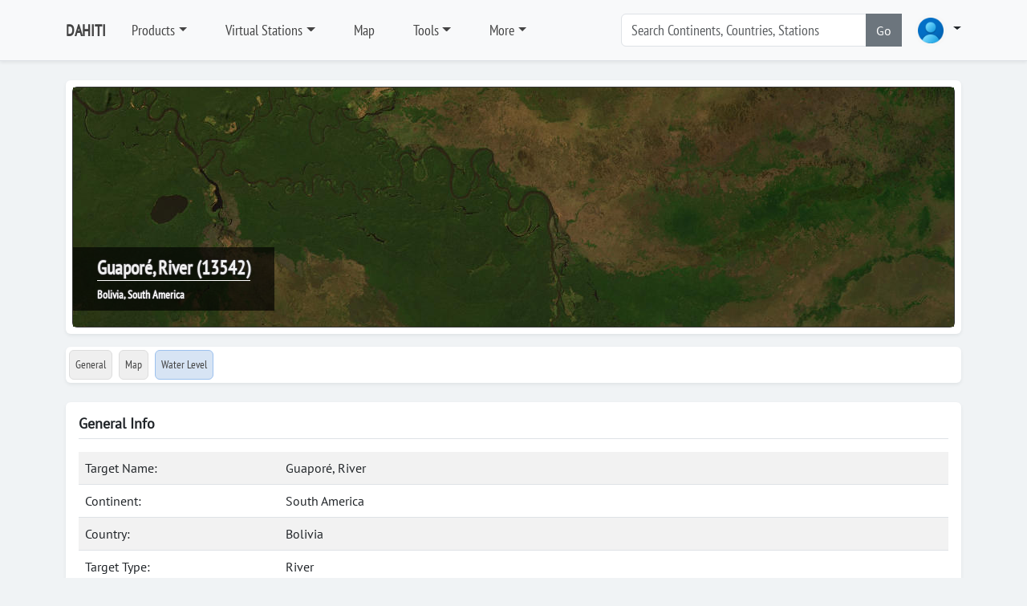

--- FILE ---
content_type: text/html; charset=utf-8
request_url: https://dahiti.dgfi.tum.de/en/13542/
body_size: 6187
content:





<!-- get profile image -->


<!-- load menu -->




<!DOCTYPE html>
<html class="h-100">
<head>
	<meta charset="utf-8">

	<title>Guaporé, River | General Info | Database for Hydrological Time Series of Inland Waters (DAHITI)</title>
		<meta charset="utf-8">
	<meta name="keywords" content="DAHITI water level time series altimetry multi mission topex poseidon jason1 jason2 ers1 ers2 envisat saral cryosat2 hy2a">
	<meta name="description" content="DAHITI - Database for Hydrological Time Series of Inland Waters (DAHITI) provides water level time series from multi-mission satellite altimetry">
	<meta name="robots" content="index,follow">
	<meta name="publisher" content="Deutsches Geodätisches Forschungsinstitut der Technischen Universität München (DGFI-TUM)">
	<meta name="author" content="Deutsches Geodätisches Forschungsinstitut der Technischen Universität München (DGFI-TUM)">	
	<meta name="generator" content="kss-node"/>
	<meta name="viewport" content="width=device-width, initial-scale=1.0"/>
	<!-- Styleguide Font - DO NOT DELETE --->

	<!-- Required meta tags -->
	<meta charset="utf-8">
	<meta name="viewport" content="width=device-width, initial-scale=1, shrink-to-fit=no">
	
	<script type="text/javascript" src="/media/libs/jquery/jquery-3.6.4.min.js"></script>

	<link rel="stylesheet" href="/media/libs/bootstrap/5.3.0/css/bootstrap.min.css">
	<script type="text/javascript" src="/media/libs/bootstrap/5.3.0/js/bootstrap.bundle.min.js"></script>
	<link rel="stylesheet" href="https://cdn.jsdelivr.net/npm/bootstrap-icons@1.10.3/font/bootstrap-icons.css">
	
	<link rel="stylesheet" href="/media/css/default_tum_v3.css">
	
	<script src="/media/libs/apex-charts/apexcharts.min.js"></script>
	
	<!-- Piwik -->
	<script type="text/javascript">
		var _paq = _paq || [];
		/* tracker methods like "setCustomDimension" should be called before "trackPageView" */
		_paq.push(['trackPageView']);
		_paq.push(['enableLinkTracking']);
		(function() {
			var u="https://www3.dgfi.tum.de/piwik/";
			_paq.push(['setTrackerUrl', u+'piwik.php']);
			_paq.push(['setSiteId', '11']);
			var d=document, g=d.createElement('script'), s=d.getElementsByTagName('script')[0];
			g.type='text/javascript'; g.async=true; g.defer=true; g.src=u+'piwik.js'; s.parentNode.insertBefore(g,s);
		})();
	</script>
	<!-- End Piwik Code -->
	
	<!-- Piwik Image Tracker-->
	<noscript><img src="https://www3.dgfi.tum.de/piwik/piwik.php?idsite=11&rec=1" style="border:0" alt="" /></noscript>
	<!-- End Piwik -->
	
</head>
<body class="d-flex flex-column h-100" style="background-color: #f0f3f5;">	
	
		<header class="p-3 mb-3 border-bottom bg-light shadow-sm" style="z-index:10">
			<div class="container ">
				<div class="d-flex flex-wrap align-items-center justify-content-center justify-content-lg-start">
					<a class="d-flex align-items-center mb-2 mb-lg-0 link-body-emphasis text-decoration-none me-3" href="/en/" style="font-family: 'PTSansNarrow'; font-weight: bold; font-size:20px; color:#444444;">DAHITI</a>
										
					<ul class="nav col-12 col-lg-auto me-lg-auto mb-2 justify-content-center mb-md-0">
						
							
								<li class="nav-item dropdown me-3">
									<a class="nav-link dropdown dropdown-toggle" href="/en/products/" data-bs-toggle="dropdown" aria-expanded="false" style="font-family: 'PTSansNarrow', sans-serif; font-size:18px; color:#444444;">Products</a>								
									<ul class="dropdown-menu shadow-sm">
										
											
												<li><a class="dropdown-item" href="/en/products/" style="font-family: 'PTSansNarrow', sans-serif; font-size:18px;">Products</a></li>
											
										
											
												<li><div class="dropdown-divider"></div></li>
											
										
											
												<li><a class="dropdown-item" href="/en/products/water-level-altimetry/" style="font-family: 'PTSansNarrow', sans-serif; font-size:18px;">Water Level (Altimetry)</a></li>
											
										
											
												<li><div class="dropdown-divider"></div></li>
											
										
											
												<li><a class="dropdown-item" href="/en/products/surface-area/" style="font-family: 'PTSansNarrow', sans-serif; font-size:18px;">Surface Area</a></li>
											
										
											
												<li><a class="dropdown-item" href="/en/products/water-occurrence-mask/" style="font-family: 'PTSansNarrow', sans-serif; font-size:18px;">Water Occurrence Mask</a></li>
											
										
											
												<li><a class="dropdown-item" href="/en/products/land-water-mask/" style="font-family: 'PTSansNarrow', sans-serif; font-size:18px;">Land Water Mask</a></li>
											
										
											
												<li><div class="dropdown-divider"></div></li>
											
										
											
												<li><a class="dropdown-item" href="/en/products/volume-variation/" style="font-family: 'PTSansNarrow', sans-serif; font-size:18px;">Volume Variation</a></li>
											
										
											
												<li><a class="dropdown-item" href="/en/products/hypsometry/" style="font-family: 'PTSansNarrow', sans-serif; font-size:18px;">Hypsometry</a></li>
											
										
											
												<li><a class="dropdown-item" href="/en/products/bathymetry/" style="font-family: 'PTSansNarrow', sans-serif; font-size:18px;">Bathymetry</a></li>
											
										
											
												<li><a class="dropdown-item" href="/en/products/water-level-hypsometry/" style="font-family: 'PTSansNarrow', sans-serif; font-size:18px;">Water Level (Hypsometry)</a></li>
											
										
											
												<li><div class="dropdown-divider"></div></li>
											
										
											
												<li><a class="dropdown-item" href="/en/products/water-surface-slope/" style="font-family: 'PTSansNarrow', sans-serif; font-size:18px;">Water Surface Slope</a></li>
											
										
											
												<li><div class="dropdown-divider"></div></li>
											
										
											
												<li><a class="dropdown-item" href="/en/products/river-tides/" style="font-family: 'PTSansNarrow', sans-serif; font-size:18px;">River Tides</a></li>
											
																			
									</ul>
								</li>
							
						
							
								<li class="nav-item dropdown me-3">
									<a class="nav-link dropdown dropdown-toggle" href="/en/virtual-stations/" data-bs-toggle="dropdown" aria-expanded="false" style="font-family: 'PTSansNarrow', sans-serif; font-size:18px; color:#444444;">Virtual Stations</a>								
									<ul class="dropdown-menu shadow-sm">
										
											
												<li><a class="dropdown-item" href="/en/virtual-stations/" style="font-family: 'PTSansNarrow', sans-serif; font-size:18px;">Countries</a></li>
											
										
											
												<li><div class="dropdown-divider"></div></li>
											
										
											
												<li><a class="dropdown-item" href="/en/virtual-stations/africa/" style="font-family: 'PTSansNarrow', sans-serif; font-size:18px;">Africa</a></li>
											
										
											
												<li><a class="dropdown-item" href="/en/virtual-stations/asia/" style="font-family: 'PTSansNarrow', sans-serif; font-size:18px;">Asia</a></li>
											
										
											
												<li><a class="dropdown-item" href="/en/virtual-stations/australia/" style="font-family: 'PTSansNarrow', sans-serif; font-size:18px;">Australia</a></li>
											
										
											
												<li><a class="dropdown-item" href="/en/virtual-stations/europe/" style="font-family: 'PTSansNarrow', sans-serif; font-size:18px;">Europe</a></li>
											
										
											
												<li><a class="dropdown-item" href="/en/virtual-stations/north-america/" style="font-family: 'PTSansNarrow', sans-serif; font-size:18px;">North America</a></li>
											
										
											
												<li><a class="dropdown-item" href="/en/virtual-stations/south-america/" style="font-family: 'PTSansNarrow', sans-serif; font-size:18px;">South America</a></li>
											
																			
									</ul>
								</li>
							
						
							
								<li class="nav-item me-3">
									<a class="nav-link" href="/en/map/" style="font-family: 'PTSansNarrow', sans-serif; font-size:18px; color:#444444;">Map</a>
								</li>
							
						
							
								<li class="nav-item dropdown me-3">
									<a class="nav-link dropdown dropdown-toggle" href="/en/tools/" data-bs-toggle="dropdown" aria-expanded="false" style="font-family: 'PTSansNarrow', sans-serif; font-size:18px; color:#444444;">Tools</a>								
									<ul class="dropdown-menu shadow-sm">
										
											
												<li><a class="dropdown-item" href="/en/api/doc/v2/" style="font-family: 'PTSansNarrow', sans-serif; font-size:18px;">API (Version 2)</a></li>
											
										
											
												<li><a class="dropdown-item" href="/en/tools/scripts/" style="font-family: 'PTSansNarrow', sans-serif; font-size:18px;">Scripts</a></li>
											
										
											
												<li><a class="dropdown-item" href="/en/tools/converter/" style="font-family: 'PTSansNarrow', sans-serif; font-size:18px;">Converter</a></li>
											
																			
									</ul>
								</li>
							
						
							
								<li class="nav-item dropdown me-3">
									<a class="nav-link dropdown dropdown-toggle" href="/en/" data-bs-toggle="dropdown" aria-expanded="false" style="font-family: 'PTSansNarrow', sans-serif; font-size:18px; color:#444444;">More</a>								
									<ul class="dropdown-menu shadow-sm">
										
											
												<li><a class="dropdown-item" href="/en/publications/" style="font-family: 'PTSansNarrow', sans-serif; font-size:18px;">Publications</a></li>
											
										
											
												<li><a class="dropdown-item" href="/en/projects-memberships-cooperations/" style="font-family: 'PTSansNarrow', sans-serif; font-size:18px;">Projects, Memberships, Cooperations, ...</a></li>
											
										
											
												<li><a class="dropdown-item" href="/en/frequently-asked-questions/" style="font-family: 'PTSansNarrow', sans-serif; font-size:18px;">FAQ</a></li>
											
										
											
												<li><a class="dropdown-item" href="/en/request-target/" style="font-family: 'PTSansNarrow', sans-serif; font-size:18px;">Lake/River not found?</a></li>
											
										
											
												<li><a class="dropdown-item" href="/en/links/" style="font-family: 'PTSansNarrow', sans-serif; font-size:18px;">Links</a></li>
											
																			
									</ul>
								</li>
							
						
					</ul>			
					
					<form class="col-12 col-lg-auto mb-3 mb-lg-0 me-lg-3" role="search" style="margin-right:30px; width:350px;">
						<div class="input-group"> <!--style="box-shadow: 10px 5px 5px #999999;"-->
							<input type="text" class="form-control" placeholder="Search Continents, Countries, Stations " list="list-search-items" id="input-search" aria-label="Search" style="font-family: 'PTSansNarrow', sans-serif; font-size:18px;"  autocomplete="off">
							<button class="btn btn-secondary" type="button" id="button-addon2" onclick='search()'>Go</button>
							<datalist id="list-search-items" style="font-size:30px;"></datalist>					
						</div>
					</form>	
					
					<div class="dropdown">
						<a class="nav-link dropdown dropdown-toggle" data-bs-toggle="dropdown" aria-expanded="false">
						<img src="/media/img/img_profile_default.png" alt="avatar" class="rounded-circle" style="height:40px;">
							<!--<img src="https://i.pravatar.cc/100" alt="avatar" class="rounded-circle" style="height:40px;">-->
						</a>
						<div class="dropdown-menu dropdown-menu-lg-end w-300">

							<div class="mb-3" style="text-align:center;">
								<img src="/media/img/img_profile_default.png" alt="avatar" class="rounded-circle" style="height:40px; margin-top: 20px;"><br>
								
									<span style="color: #444444; font-size: 12px; font-weight: bold; font-family: 'Open Sans', sans-serif;">Not logged in</span>
								
							</div>	
							
							<div class="dropdown-divider"></div>
							
							
								
								<form class="px-3 py-2" method="POST" action="/en/login/">
									<input type="hidden" name="csrfmiddlewaretoken" value="nBgz4Rd1WIAN3Wf1eyGYuYddNXYpDGtoehy2wouFGaf2WkLYkXdkEJKWY6qZQe9V">
									
									<div class="mb-4" style="align: center">
										<label for="labelUsername" class="form-label" style="color: #444444; font-size: 15px; font-family: 'Open Sans', sans-serif;">Username</label>
										<input type="username" name="username" value='' class="form-control form-control-sm" id="username" placeholder="Username">
									</div>
									
									<div class="mb-3">
										<label for="labelPassword" class="form-label" style="color: #444444; font-size: 15px; font-family: 'Open Sans', sans-serif;">Password</label>
										<input type="password" name='password' value='' class="form-control form-control-sm" id="password" placeholder="Password">
									</div>
									
									<!--<div class="mb-3">
										<div class="form-check">
											<input type="checkbox" class="form-check-input" id="dropdownCheck">
											<label class="form-check-label" for="dropdownCheck">
												Remember me
											</label>
										</div>
									</div>-->
									
									<div class="btn-group">
										<button type="submit" class="btn btn-sm btn-primary" style="min-width: 250px;">Sign in</button>
									</div>
								</form>
								
								<div class="dropdown-divider"></div>

								<div class="px-3 py-2">
									<div class="btn-group">
										<button type="submit" class="btn btn-sm btn-primary" style="min-width: 250px;" onclick="location.href='/en/register/'">Register</button>
									</div>
								</div>
								
								<div class="dropdown-divider"></div>
								
								<div class="nav-item">
									<a href="/en/password/" data-rr-ui-event-key="#!" class="px-3 nav-link" style="font-size: 13px">
										<svg width="16" height="16" viewBox="0 0 24 24" fill="none" stroke="currentColor" stroke-width="2" stroke-linecap="round" stroke-linejoin="round" class="feather feather-user me-2 text-900"><g><path d="M20 21v-2a4 4 0 0 0-4-4H8a4 4 0 0 0-4 4v2"></path><circle cx="12" cy="7" r="4"></circle></g></svg>
										<span class="text-1000">Password forgotten</span>
									</a>
								</div>						
							
													
						</div>
					</div>
				
				</div>
			</div>
		</header>
  
	
	
	
		<!--<div class="container">	
			<div class="alert alert-warning" role="alert">
				<b>IMPORTANT</b>: The API (Version 1) is deprecated and will be deactivated on 1 July 2024. Please switch to the API (Version 2) which is described in detail <a href="/en/api/doc/v2/">here</a>.
			</div>			
		</div>-->
	
	
	
	
	
		
		<script src="/media/libs/openlayers/v7.3.0/dist/ol.js"></script>
		<link rel="stylesheet" href="/media/libs/openlayers/v7.3.0/ol.css">
		<script src="/media/libs/jquery/jquery-3.6.4.min.js"></script>
		<div class="container">
			<div class="my-2 p-2 bg-body rounded shadow-sm">
				<div id="carousel-image-header" class="carousel slide" data-bs-ride="carousel">
					<div class="carousel-inner">
						<div class="carousel-item active">
							<div id='ol-map-header' style="z-index:0; bottom: 0; width: 100%; height: 300px; border: 1px solid #333333; position: relative; background-color: #efefef;" class="rounded shadow-sm">				
								<div class="carousel-title" style="z-index:5;">									
									<span class="noselect" style="color: #efefef; font-weight: bold; font-family: 'PTSansNarrow'; font-size:24px;  text-shadow: -1px 0 #333333, 0 1px #333333, 1px 0 #333333, 0 -1px #333333; border-bottom: 1px solid #ffffff;" >Guaporé, River (13542)</span><br>
									<span class="noselect" style="font-size: 14px; color: #ffffff; font-weight: bold; font-family: 'PTSansNarrow'; text-shadow: -1px 0 #333333, 0 1px #333333, 1px 0 #333333, 0 -1px #333333;">Bolivia, South America</span>
								</div>
							</div>
						</div>						
					</div>					
				</div>
			</div>		
		</div>
				
		<script>
			var longitude = parseFloat("-62.1476")
			var latitude = parseFloat("-13.1607")
			const map_header = new ol.Map({
			target: 'ol-map-header',
			renderer: 'webgl',				
				layers: [
					new ol.layer.Tile({
						source: new ol.source.XYZ({
								url: 'https://server.arcgisonline.com/ArcGIS/rest/services/World_Imagery/MapServer/tile/{z}/{y}/{x}'
							}),
						name: 'ArcGIS',
						/*source: new ol.source.BingMaps({
							key: 'Ams7QfgE5Opmhi4vewyYJt0v4BtKyYhqhTf5Cllnihkf9B4FKUtLtY5KSfbqNJBo',
							imagerySet: 'Aerial'
						}),
						name: 'Aerial',*/
						opacity: 1.0,
						visible: true		
					}),
				],
				view: new ol.View({
					projection: 'EPSG:3857',
					center: ol.proj.transform([longitude, latitude], 'EPSG:4326', 'EPSG:3857'),
					constrainResolution: true,
					zoom: 15,
				}),
				controls: [],
				interactions: []
				/*controls: ol.control.defaults({
					zoom: false,
					attribution: false
				})*/	
			});
			var min_lat = parseFloat("-13.2161")
			var max_lat = parseFloat("-13.0985")			
			var dlat = max_lat - min_lat		
			if (dlat < 0.025){
				map_header.getView().setZoom(14);
			}else if (dlat < 0.05){
				map_header.getView().setZoom(13);
			}else if (dlat < 0.10){
				map_header.getView().setZoom(12);
			}else if (dlat < 0.20){
				map_header.getView().setZoom(11);
			}else if (dlat < 0.40){
				map_header.getView().setZoom(10);
			}else if (dlat < 0.80){
				map_header.getView().setZoom(9);
			}else if (dlat < 1.60){
				map_header.getView().setZoom(8);
			}else if (dlat < 3.20){
				map_header.getView().setZoom(7);
			}else{
				map_header.getView().setZoom(6);
			}
			
		</script>		
	
	
	
		<nav class="navbar">
			<div class="container">
				<div class="d-flex flex-wrap align-items-center justify-content-left justify-content-xxl-start bg-body w-100 rounded shadow-sm">
					<ul class="nav col-12 col-xxl-auto me-lg-auto mb-2 justify-content-left mb-md-0">			
						<li class="nav-item p-1">
							<a class="nav-link rounded" href="/en/13542/" style="padding: 7px; font-family: 'PTSansNarrow', sans-serif; font-size:14px; background-color:#efefef; color:#444444; border: 1px solid #dddddd;">General</a>
						</li>
						<li class="nav-item p-1">
							<a class="nav-link rounded" href="/en/13542/map/" style="padding: 7px; font-family: 'PTSansNarrow', sans-serif; font-size:14px; background-color:#efefef; color:#444444;border: 1px solid #dddddd;">Map</a>
						</li>
												
						
							<li class="nav-item p-1">
								<a class="nav-link rounded" href="/en/13542/water-level-altimetry/" title="Water Level" style="padding: 7px; padding: 7px; font-family: 'PTSansNarrow', sans-serif; font-size:14px; color:#444444; background-color: #D7E4F4; border: 1px solid #9cc1ee;">Water Level
								</a>
							</li>
														
		
						
							<!--<a class="nav-link rounded" style="padding: 7px; font-family: 'PTSansNarrow', sans-serif; font-size:14px; color:#999999; border: 1px solid #dddddd;"disabled>Surface Area</a>-->	
														
			
						
							<!--<a class="nav-link rounded" style="padding: 7px; font-family: 'PTSansNarrow', sans-serif; font-size:14px; color:#999999; border: 1px solid #dddddd;" disabled>Water Occurrence Mask</a>-->	
														
			
						
							<!--<a class="nav-link rounded" style="padding: 7px; font-family: 'PTSansNarrow', sans-serif; font-size:14px; color:#999999; border: 1px solid #dddddd;" disabled>Land-Water Mask</a>-->	
														
				
						
							<!--<a class="nav-link rounded" style="padding: 7px; font-family: 'PTSansNarrow', sans-serif; font-size:14px; color:#999999; border: 1px solid #dddddd;" disabled>Volume Variation</a>-->	
														
					
						
							<!--<a class="nav-link rounded" style="padding: 7px; font-family: 'PTSansNarrow', sans-serif; font-size:14px; color:#999999; border: 1px solid #dddddd;" disabled>Hypsometry</a>-->	
														
					
						
							<!--<a class="nav-link rounded" style="padding: 7px; font-family: 'PTSansNarrow', sans-serif; font-size:14px; color:#999999; border: 1px solid #dddddd;" disabled>Bathymetry</a>-->	
														
					
						
							<!--<a class="nav-link rounded" style="padding: 7px; font-family: 'PTSansNarrow', sans-serif; font-size:14px; color:#999999; border: 1px solid #dddddd;" disabled>Water Level (Hypsometry)</a>-->	
														
					
						
							<!--<a class="nav-link rounded" style="padding: 7px; font-family: 'PTSansNarrow', sans-serif; font-size:14px; color:#999999; border: 1px solid #dddddd;" disabled>Discharge</a>-->							
														
					
					
						
							<!--<a class="nav-link rounded" style="padding: 7px; font-family: 'PTSansNarrow', sans-serif; font-size:14px; color:#999999; border: 1px solid #dddddd;" disabled>Water Surface Slope</a>-->
														
					
					</ul>
				</div>
			</div>
		</nav>
		

		
	
	

	<div class="container">
		<div class="my-3 p-3 bg-body rounded shadow-sm">
			<h6 class="border-bottom pb-2 mb-0">General Info</h6>
		
			<div class="text-muted pt-3">

				<table class="table table-striped">
				<tr>
					<td style='width: 250px;'>Target Name:</td>
					<td>Guaporé, River</td>			
				</tr>
				
					<tr>
						<td>Continent:</td>
						<td>South America</td>			
					</tr>
				
				
					<tr>
						<td>Country:</td>
						<td>Bolivia </td>			
					</tr>
				
				
					<tr>
						<td>Target Type:</td>
						<td>River</td>			
					</tr>
				
				
				<tr>
					<td>Longitude:</td>
					<td>-62.1476 °W</td>			
				</tr>
				<tr>
					<td>Latitude:</td>
					<td>-13.1607 °S</td>			
				</tr>
				<tr>
					<td>DAHITI-ID:</td>
					<td>13542</td>			
				</tr>
				</table>

				<h5>Water Level from Satellite Altimetry</h5>
								
					
						<table class="table table-striped">
						<tr>
							<td style='width: 250px;'>Period:</td>
							<td>2016-05-06 14:00:24 - 2026-01-11 14:00:51</td>			
						</tr>
						<tr>
							<td>Data Points:</td>
							<td>129</td>			
						</tr>
						<tr>
							<td>Min./Max./Avg. Height:</td>
							<td>148.009 m / 151.844 m / 150.002 m</td>	
						</tr>
						<tr>
							<td>Height Variations:</td>
							<td>3.835 m</td>			
						</tr>
						<tr>
							<td>Last Update:</td>
							<td>2026-01-17 04:48:47</td>			
						</tr>
						<tr>
							<td>Software-Version:</td>
							<td>8.0</td>			
						</tr>
						</table>
					
				
				
				<h5>Surface Area from Optical Imagery</h5>
				
					<table class="table table-striped">
					<tr>
						<td>No data available</td>			
					</tr>
					</table>	
				
				
				
				
									
					<h5>River Discharge from Satellite Altimetry and Optical Imagery</h5>
					
						<table class="table table-striped">
						<tr>
							<td>No data available</td>			
						</tr>
						</table>	
										
									
				
			</div>
		</div>
	</div>
	
			
	
	
		<footer class="footer mt-auto py-3" style="background-color: #ededed; border-top: 1px solid #ccc;">
			<div class="container">
				<!--<div class="row">
					<hr>
				</div>-->
	<!--			<div class="row" style="text-align: center;">
					<span style="font-family: 'RobotoRegular'; font-size:14px; color: #666666;">&copy; Deutsches&nbsp;Geodätisches&nbsp;Forschungsinsitut&nbsp;| Technische&nbsp;University&nbsp;Munich (DGFI-TUM)</span>
				</div>-->
				<div class="row mt-3">
					<div class="col-1" style="text-align:right;"><img src="/media/img/tum_logo.png" style="width: 50px; margin-top: 5px;"></img></div>
					<div class="col-5" style="font-family: 'PTSansNarrow'; font-size:14px; font-weight:bold; color: #666666;">Database for Hydrological Time Series of Inland Waters (DAHITI)<br><a href="https://dgfi.tum.de" target="blank" style="color: #666666; text-decoration: none;">Deutsches Geodätisches Forschungsinstitut</a><br><a href="https://www.tum.de" target="blank" style="color: #666666; text-decoration: none;">Technische Universität München</a></div>				
					<div class="col-3" style="font-family: 'PTSansNarrow'; font-size:14px; font-weight:bold; color: #666666;">80333 München<br>Arcisstr.21<br>Tel. +49 (89) 289-23746</div>	
					<div class="col-3" style="font-family: 'PTSansNarrow'; font-size:14px; font-weight:bold; color: #666666;">Contact:<br><a href="http://www.dgfi.tum.de/en/staff/schwatke-christian/" target="blank">Christian Schwatke</a><br>christian.schwatke@tum.de</div>	
				</div>
				<div class="row mt-4">
					<hr>
				</div>
				<div class="row">
					<div class="col mb-1" style="color: #dddddd;">					
						<a class="footer-nav-item" href="https://dahiti.dgfi.tum.de/en/privacy-policy/" style="font-family: 'PTSansNarrow'; font-weight: bold; font-size:12px; color: #666666; margin-right:10px;">Privacy Policy</a>
						<a class="footer-nav-item" href="https://dahiti.dgfi.tum.de/en/imprint/" style="font-family: 'PTSansNarrow'; font-weight: bold; font-size:12px; color: #666666;">Imprint</a>					
					</div>			
					<div class="col" style="text-align: right;">
						<a class="footer-nav-item" href="https://de-de.facebook.com/dgfitum/" style="color: #666666; margin-right: 10px;"><i class="bi bi-facebook" title="Facebook"></i></a>
						<a class="footer-nav-item" href="https://www.linkedin.com/company/dgfi-tum/" style="color: #666666; margin-right: 10px;"><i class="bi bi-linkedin" title="LinkedIn"></i></a>
						<a class="footer-nav-item" href="https://twitter.com/dgfitum" style="color: #666666;"><i class="bi bi-twitter" title="Twitter"></i></a>					
					</div>				
				</div>
				
			</div>		
		</footer>	
	
	
	<script>
		
		var search_items;
		
		function search(){
			search_key = document.querySelector('#input-search').value;
			console.log('searching ... '+search_key);		
			if (search_key in search_items['continents']){
				window.location.replace(search_items['continents'][search_key]);
			}else if (search_key in search_items['countries']){
				window.location.replace(search_items['countries'][search_key]);
			}else if (search_key in search_items['targets']){
				window.location.replace(search_items['targets'][search_key]);
			}else{
				alert('No results found!')
			}
		}

		$.ajax({		
			type: "GET",
			url:  "/en/search/init-autocomplete/",
			success: function(json_data) {												
				
				search_items = json_data;
				
				// continents
				for (var key in json_data['continents']){
					var opt = document.createElement('option');	
					//opt.classList.add("dropdown-item");			
					opt.value = key
					opt.innerHTML = key
					document.getElementById('list-search-items').appendChild(opt);		
				}

				// countries
				for (var key in json_data['countries']){
					var opt = document.createElement('option');				
					opt.value = key
					opt.innerHTML = key
					document.getElementById('list-search-items').appendChild(opt);		
				}
				
				// targets
				for (var key in json_data['targets']){
					var opt = document.createElement('option');				
					opt.value = key
					opt.innerHTML = key
					document.getElementById('list-search-items').appendChild(opt);		
				}
				
			}
		});	
	</script>
</body>
</html>
